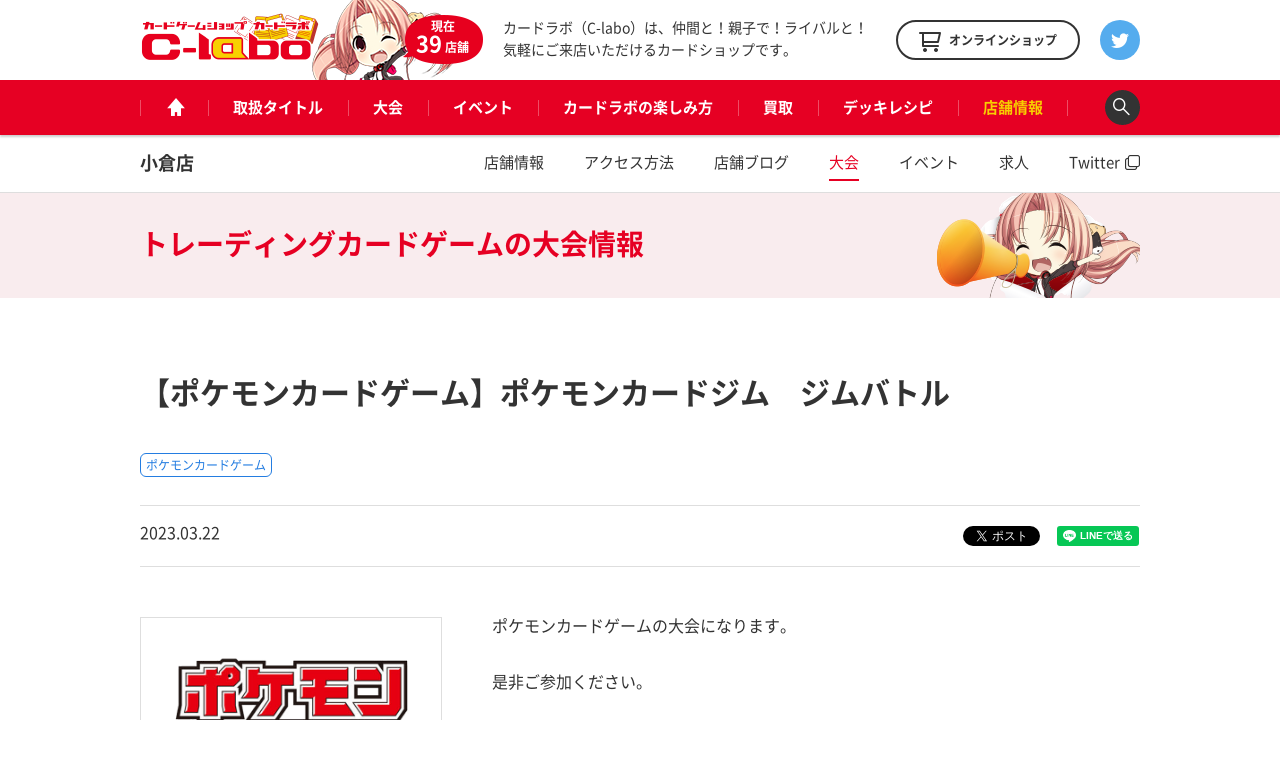

--- FILE ---
content_type: text/html; charset=UTF-8
request_url: https://www.c-labo.jp/tournament/477349/kokura-128639/
body_size: 8626
content:
<!DOCTYPE html>
<html xmlns="http://www.w3.org/1999/xhtml" xml:lang="ja-JP" lang="ja-JP">
  <head>
    <meta charset="utf-8">
    <meta http-equiv="content-type" content="text/html; charset=UTF-8">

    <title>【ポケモンカードゲーム】ポケモンカードジム　ジムバトル / 小倉店の開催情報 - カードラボ</title>
<meta name="description" content="ポケモンカードゲームの大会になります。 是非ご参加ください。">
<meta property="og:type" content="website">
<meta property="og:url" content="https://www.c-labo.jp/tournament/477349/">
<meta property="og:site_name" content="カードラボ - トレーディングカード / 中古トレカの買取やTCGグッズ">
<meta property="og:image" content="https://www.c-labo.jp/wordpress/wp-content/uploads/2017/03/6c74920202b38d8c2af86cd8f5b7c22a.png">
<meta property="og:title" content="【ポケモンカードゲーム】ポケモンカードジム　ジムバトル / 小倉店の開催情報 - カードラボ">
<meta property="og:description" content="ポケモンカードゲームの大会になります。 是非ご参加ください。">

    <meta name="twitter:card" content="summary_large_image">
    <meta name="twitter:site" content="@cardlabo_info">
    <meta name="twitter:creator" content="@cardlabo_info">
    <meta name="twitter:title" content="【ポケモンカードゲーム】ポケモンカードジム　ジムバトル / 小倉店の開催情報 - カードラボ">
    <meta name="twitter:description" content="ポケモンカードゲームの大会になります。 是非ご参加ください。">
    <meta name="twitter:image" content="https://www.c-labo.jp/wordpress/wp-content/uploads/2017/03/6c74920202b38d8c2af86cd8f5b7c22a.png">
  
    <link rel="stylesheet" href="/assets/pc/css/bundle.css" media="screen" charset="utf-8">
<link rel="stylesheet" href="/assets/pc/css/custom.css?ver220224" media="screen" charset="utf-8">
    
<script>(function(w,d,s,l,i){w[l]=w[l]||[];w[l].push({'gtm.start':
new Date().getTime(),event:'gtm.js'});var f=d.getElementsByTagName(s)[0],
j=d.createElement(s),dl=l!='dataLayer'?'&l='+l:'';j.async=true;j.src=
'https://www.googletagmanager.com/gtm.js?id='+i+dl;f.parentNode.insertBefore(j,f);
})(window,document,'script','dataLayer','GTM-WMNQNNS');</script>

<!-- Google Tag Manager -->
<script>(function(w,d,s,l,i){w[l]=w[l]||[];w[l].push({'gtm.start':
new Date().getTime(),event:'gtm.js'});var f=d.getElementsByTagName(s)[0],
j=d.createElement(s),dl=l!='dataLayer'?'&l='+l:'';j.async=true;j.src=
'https://www.googletagmanager.com/gtm.js?id='+i+dl;f.parentNode.insertBefore(j,f);
})(window,document,'script','dataLayer','GTM-TXKF9NJ');</script>
<!-- End Google Tag Manager -->
<link rel='dns-prefetch' href='//s.w.org' />
<link rel='stylesheet' id='wp-block-library-css'  href='https://www.c-labo.jp/wordpress/wp-includes/css/dist/block-library/style.min.css?ver=5.2.21' type='text/css' media='all' />
<link rel="canonical" href="https://www.c-labo.jp/tournament/477349/" />
  </head>
  <body class="page-tournamentDetail">
    
<noscript><iframe src="https://www.googletagmanager.com/ns.html?id=GTM-WMNQNNS" height="0" width="0" style="display:none;visibility:hidden"></iframe></noscript>

<!-- Google Tag Manager (noscript) -->
<noscript><iframe src="https://www.googletagmanager.com/ns.html?id=GTM-TXKF9NJ"
height="0" width="0" style="display:none;visibility:hidden"></iframe></noscript>
<!-- End Google Tag Manager (noscript) -->

    <header class="header">
  <div class="header_main">
    <div class="headerLogo">
      <strong class="headerLogo_logo"><a href="/" title="カードゲームショップ カードラボ"><img src="/assets/pc/img/header/logo.png" width="180" height="50" alt="カードゲームショップ カードラボ"></a></strong>
      <div class="headerLogo_character">
        <div class="headerLogo_shop">現在<br><span class="headerLogo_shopCount">39</span>店舗</div>
      </div>
    </div>
    <strong class="header_description">カードラボ（C-labo）は、仲間と！親子で！ライバルと！<br>気軽にご来店いただけるカードショップです。</strong>
    <div class="header_online"><a href="https://www.c-labo-online.jp/" title="カードラボオンラインショップ" target="_blank"><span class="header_onlineString">オンラインショップ</span></a></div>
    <div class="header_twitter"><a href="https://twitter.com/cardlabo_info" title="Twitter" target="_blank"></a></div>
  </div>

  <nav class="globalNav" data-current="shop">
    <div class="globalNav_content">
      <ul class="grobalNav_links">
        <li class="globalNav_link globalNav_link--home"><a class="gnav_1" href="/" title="ホーム"><span class="globalNav_linkIcon">ホーム</span></a></li>
        <li class="globalNav_link globalNav_link--tcg"><a class="gnav_2" href="/tcg/" title="取扱タイトル">取扱タイトル</a></li>
        <li class="globalNav_link globalNav_link--tournament"><a class="gnav_3" href="/tournament/" title="大会">大会</a></li>
        <li class="globalNav_link globalNav_link--event"><a class="gnav_4" href="/event/" title="イベント">イベント</a></li>
        <li class="globalNav_link globalNav_link--about">
          <a class="gnav_5" href="/about/" title="カードラボの楽しみ方">カードラボの楽しみ方</a>
          <ul class="grobalNavChild">
            <li class="grobalNavChild_list"><a class="gnav_5_1" href="/about/">はじめての方へ</a></li>
			<li class="grobalNavChild_list"><a class="gnav_5_2" href="https://www.c-labo.jp/special/449711/">商品ご予約について</a></li>			  
            <li class="grobalNavChild_list"><a class="gnav_5_3" href="https://www.c-labo.jp/information/532402/">カードラボポイント</a></li>
            <li class="grobalNavChild_list"><a class="gnav_5_4" href="https://www.youtube.com/channel/UC1rvRJX0PG91SGrN66KcXdQ" target="_blank">YouTubeチャンネル</a></li>
          </ul>
        </li>
        <li class="globalNav_link globalNav_link--kaitori"><a class="gnav_6" href="/kaitori/" title="買取">買取</a></li>
        <li class="globalNav_link globalNav_link--recipe"><a class="gnav_7" href="/recipe/" title="デッキレシピ">デッキレシピ</a></li>
        <li class="globalNav_link globalNav_link--shop">
          <a class="gnav_8" href="/shop/" title="店舗情報">店舗情報</a>
          <ul class="grobalNavChild">
            <li class="grobalNavChild_list"><a class="gnav_8_1" href="/shop/">店舗一覧</a></li>
            <li class="grobalNavChild_list"><a class="gnav_8_2" href="/blog/">店舗ブログ</a></li>
<!--            <li class="grobalNavChild_list"><a class="gnav_8_3" href="/recipe/">デッキレシピ</a></li> -->
          </ul>
        </li>
        <li class="globalNav_link globalNav_link--search"><a class="js-searchBoxOpen" title="検索"><span class="globalNav_linkIcon">検索</span></a></li>
      </ul>
    </div>
  </nav>

  <div class="searchBox">
    <div class="searchBox_content">
      <input class="searchBox_input" type="text" placeholder="キーワードを入力">
      <button class="searchBox_submit" type="submit">検索する</button>
    </div>
  </div>
</header>
              <div class="shopNav" data-current="tournament">
    <div class="shopNav_content">
      <h2 class="shopNav_name"><a href="/shop/kokura/" title="小倉店">小倉店</a></h2>
      <ol class="shopNav_links">
        <li class="shopNav_link shopNav_link--shop"><a href="/shop/kokura/" title="店舗情報">店舗情報</a></li>
        <li class="shopNav_link shopNav_link--access"><a href="/shop/kokura/access/" title="アクセス方法">アクセス方法</a></li>
        <li class="shopNav_link shopNav_link--blog"><a href="/shop/kokura/blog/" title="店舗ブログ">店舗ブログ</a></li>
        <li class="shopNav_link shopNav_link--tournament"><a href="/shop/kokura/tournament/" title="大会">大会</a></li>
        <li class="shopNav_link shopNav_link--event"><a href="/shop/kokura/event/" title="イベント">イベント</a></li>
        <li class="shopNav_link shopNav_link--recruit"><a href="/shop/kokura/recruit/" title="求人">求人</a></li>
        <li class="shopNav_link shopNav_link--twitter"><a href="https://www.twitter.com/kokuralabo" title="Twitter" target="_blank">Twitter</a></li>
      </ol>
    </div>
  </div>
    
    <div class="pageheadline pageheadline--tournament">
      <div class="pageheadline_content">
        <strong class="pageheadline_name">
          <span class="pageheadline_body">トレーディングカードゲームの</span>
          <span class="pageheadline_type">大会情報</span>
        </strong>
      </div>
    </div>

    <!-- containers -->
    <div class="containers">
      <!-- article -->
      <article class="article tournamentArticle">
        <!-- content -->
        <div class="content">
          <h1 class="article_title">【ポケモンカードゲーム】ポケモンカードジム　ジムバトル</h1>

          <div class="tags tags--article">
                          <div class="tags_item"><a href="/tcg/pokemon/" title="ポケモンカードゲーム">ポケモンカードゲーム</a></div>
                      </div>

          <div class="article_meta">
            <p class="article_date">2023.03.22</p>
            <div class="article_tweet">
              <a href="https://twitter.com/share" class="twitter-share-button" data-count="vertical" data-lang="ja">ツイート</a>
            </div>
            <div class="article_line">
              <div class="line-it-button" style="display: none" data-type="share-a" data-lang="ja"></div>
            </div>
          </div>

          <div class="article_body">
            <div class="tournamentAbout">
              <div class="tournamentAbout_image">
                                  <img src="https://www.c-labo.jp/wordpress/wp-content/uploads/2017/03/6c74920202b38d8c2af86cd8f5b7c22a.png" width="670" height="420" alt="ポケモンカードゲーム">
                              </div>
              <div class="tournamentAbout_content"><p>ポケモンカードゲームの大会になります。<br />
<br />
是非ご参加ください。</p></div>
            </div>

            <h2 class="headline headline--level2">開催スケジュール</h2>

            <table class="tournamentTable tournamentTable--detail" data-active="kokura-128639">
              <thead>
                <tr class="tournamentTable_tr">
                  <th class="tournamentTable_th tournamentTable_th--date">開催日時</th>
                  <th class="tournamentTable_th tournamentTable_th--shop">開催場所</th>
                  <th class="tournamentTable_th tournamentTable_th--people">人数</th>
                  <th class="tournamentTable_th tournamentTable_th--type">開催種別</th>
                  <th class="tournamentTable_th tournamentTable_th--entry">参加料</th>
                  <th class="tournamentTable_th tournamentTable_th--action"></th>
                </tr>
              </thead>
              <tbody>
                                                    <tr class="tournamentTable_tr" data-result="kokura-128637">
                    <td class="tournamentTable_td tournamentTable_date">2023.04.03（月）17:00〜</td>
                    <td class="tournamentTable_td tournamentTable_td--shop">小倉店</td>
                    <td class="tournamentTable_td tournamentTable_td--people">16名</td>
                    <td class="tournamentTable_td tournamentTable_td--type">スイスドロー</td>
                    <td class="tournamentTable_td tournamentTable_td--entry">300円</td>
                    <td class="tournamentTable_td tournamentTable_td--action">
                      <p class="tournamentTable_resultView"><span class="tournamentTable_resultViewString js-actionText">結果を見る</span></p>
                    </td>
                  </tr>
                                                                      <tr class="tournamentTable_tr" data-result="kokura-128638">
                    <td class="tournamentTable_td tournamentTable_date">2023.04.10（月）17:00〜</td>
                    <td class="tournamentTable_td tournamentTable_td--shop">小倉店</td>
                    <td class="tournamentTable_td tournamentTable_td--people">16名</td>
                    <td class="tournamentTable_td tournamentTable_td--type">スイスドロー</td>
                    <td class="tournamentTable_td tournamentTable_td--entry">300円</td>
                    <td class="tournamentTable_td tournamentTable_td--action">
                      <p class="tournamentTable_resultView"><span class="tournamentTable_resultViewString js-actionText">結果を見る</span></p>
                    </td>
                  </tr>
                                                                      <tr class="tournamentTable_tr" data-result="kokura-128639">
                    <td class="tournamentTable_td tournamentTable_date">2023.04.17（月）17:00〜</td>
                    <td class="tournamentTable_td tournamentTable_td--shop">小倉店</td>
                    <td class="tournamentTable_td tournamentTable_td--people">16名</td>
                    <td class="tournamentTable_td tournamentTable_td--type">スイスドロー</td>
                    <td class="tournamentTable_td tournamentTable_td--entry">300円</td>
                    <td class="tournamentTable_td tournamentTable_td--action">
                      <p class="tournamentTable_resultView"><span class="tournamentTable_resultViewString js-actionText">結果を見る</span></p>
                    </td>
                  </tr>
                                                                      <tr class="tournamentTable_tr" data-result="kokura-128640">
                    <td class="tournamentTable_td tournamentTable_date">2023.04.24（月）17:00〜</td>
                    <td class="tournamentTable_td tournamentTable_td--shop">小倉店</td>
                    <td class="tournamentTable_td tournamentTable_td--people">16名</td>
                    <td class="tournamentTable_td tournamentTable_td--type">スイスドロー</td>
                    <td class="tournamentTable_td tournamentTable_td--entry">300円</td>
                    <td class="tournamentTable_td tournamentTable_td--action">
                      <p class="tournamentTable_resultView"><span class="tournamentTable_resultViewString js-actionText">結果を見る</span></p>
                    </td>
                  </tr>
                                                </tbody>
            </table>

            
            
            <div class="tags tags--article">
                              <div class="tags_item"><a href="/tcg/pokemon/" title="ポケモンカードゲーム">ポケモンカードゲーム</a></div>
                          </div>

            <div class="article_meta">
              <p class="article_date">2023.03.22</p>
              <div class="article_tweet">
                <a href="https://twitter.com/share" class="twitter-share-button" data-count="vertical" data-lang="ja">ツイート</a>
              </div>
              <div class="article_line">
                <div class="line-it-button" style="display: none" data-type="share-a" data-lang="ja"></div>
              </div>
            </div>
          </div>

                                <div class="tournamentList tournamentList--more">
              <h3 class="headline headline--level3">関連する開催予定大会情報</h3>
              <div class="tournamentList_content">
                <table class="tournamentTable">
                  <thead>
                    <tr class="tournamentTable_tr">
                      <th class="tournamentTable_th tournamentTable_th--date">開催日時</th>
                      <th class="tournamentTable_th tournamentTable_th--tcg">タイトル</th>
                      <th class="tournamentTable_th tournamentTable_th--name">大会名</th>
                      <th class="tournamentTable_th tournamentTable_th--shop">店舗名</th>
                      <th class="tournamentTable_th tournamentTable_th--people">人数</th>
                      <th class="tournamentTable_th tournamentTable_th--type">開催種別</th>
                      <th class="tournamentTable_th tournamentTable_th--entry">参加料</th>
                      <th class="tournamentTable_th tournamentTable_th--note">備考</th>
                      <th class="tournamentTable_th tournamentTable_th--action"></th>
                    </tr>
                  </thead>
                  <tbody>
                                                                <tr class="tournamentTable_tr">
  <td class="tournamentTable_td tournamentTable_td--date">2026.01.24（土）17:00</td>
  <td class="tournamentTable_td tournamentTable_td--tcg">
    <span class="tournamentTable_label tournamentTable_label--red">公認</span>        <img src="https://www.c-labo.jp/wordpress/wp-content/uploads/2017/03/6c74920202b38d8c2af86cd8f5b7c22a.png" width="670" height="420" alt="ポケモンカードゲーム">
  </td>
  <td class="tournamentTable_td tournamentTable_td--name">【ポケモンカードゲーム】　トレーナーズリーグ（オープンリーグ）</td>
  <td class="tournamentTable_td tournamentTable_td--shop">小倉店</td>
  <td class="tournamentTable_td tournamentTable_td--people">16名</td>
  <td class="tournamentTable_td tournamentTable_td--type">ー</td>
  <td class="tournamentTable_td tournamentTable_td--entry">300円</td>
  <td class="tournamentTable_td tournamentTable_td--note"></td>
  <td class="tournamentTable_td tournamentTable_td--action">
    <div class="button button--next">
      <div class="button_content">
        <a class="js-targetLink" href="/tournament/587768/kokura-208695/" title=""><span class="button_string">詳細</span></a>
      </div>
    </div>
  </td>
</tr>
                                                                <tr class="tournamentTable_tr">
  <td class="tournamentTable_td tournamentTable_td--date">2026.01.26（月）17:00</td>
  <td class="tournamentTable_td tournamentTable_td--tcg">
    <span class="tournamentTable_label tournamentTable_label--red">公認</span>        <img src="https://www.c-labo.jp/wordpress/wp-content/uploads/2017/03/6c74920202b38d8c2af86cd8f5b7c22a.png" width="670" height="420" alt="ポケモンカードゲーム">
  </td>
  <td class="tournamentTable_td tournamentTable_td--name">【ポケモンカードゲーム】ポケモンカードジム　ジムバトル</td>
  <td class="tournamentTable_td tournamentTable_td--shop">小倉店</td>
  <td class="tournamentTable_td tournamentTable_td--people">16名</td>
  <td class="tournamentTable_td tournamentTable_td--type">－</td>
  <td class="tournamentTable_td tournamentTable_td--entry">300円</td>
  <td class="tournamentTable_td tournamentTable_td--note"></td>
  <td class="tournamentTable_td tournamentTable_td--action">
    <div class="button button--next">
      <div class="button_content">
        <a class="js-targetLink" href="/tournament/587762/kokura-208693/" title=""><span class="button_string">詳細</span></a>
      </div>
    </div>
  </td>
</tr>
                                      </tbody>
                </table>
              </div>

              <div class="button button--next">
                <div class="button_content">
                  <a href="/tournament/filter/shop:124|tcg:25"><span class="button_string">もっと見る</span></a>
                </div>
              </div>
            </div>
          
                                <div class="claboCardList claboCardList--more claboCardList--4col js-equalHeight">
              <h3 class="headline headline--level3">関連するイベント</h3>
              <div class="claboCardList_content">
                                                    <div class="claboCard js-equalHeightTarget">
      <div class="claboCard_label claboCard_label--end"><span class="claboCard_labelString">終了</span></div>
    <div class="claboCard_image" style="background-image: url('https://www.c-labo.jp/wordpress/wp-content/uploads/2025/08/604655b46ebc56e1149e3e54b033045e-670x418.png');"></div>
  <div class="claboCard_content">
    <div class="claboCard_tags tags">
              <div class="tags_item"><a class="js-exclude" href="/tcg/pokemon/" title="ポケモンカードゲーム">ポケモンカードゲーム</a></div>
          </div>
    <strong class="claboCard_title"><a class="js-targetLink" href="/event/565291/" title="【ポケモンカードゲーム】カードラボ鹿児島前店オープンイベント！">【ポケモンカードゲーム】カードラボ鹿児島前店オープンイベント！</a></strong>
    <p class="claboCard_period">
      2025.08.25（月）18:00 〜 2025.09.07（日）13:00          </p>
  </div>
  <div class="claboCard_meta">
    <p class="claboCard_shop">
                            <a class="js-exclude" href="/shop/kagoshima/" title="鹿児島店">
        鹿児島店        </a>
                  </p>
    <p class="claboCard_date">2025.08.21</p>
  </div>
</div>
                                                    <div class="claboCard js-equalHeightTarget">
      <div class="claboCard_label claboCard_label--end"><span class="claboCard_labelString">終了</span></div>
    <div class="claboCard_image" style="background-image: url('https://www.c-labo.jp/wordpress/wp-content/uploads/2025/01/90fb888d09a8fbae8f2a17d4c2d9dd13.png');"></div>
  <div class="claboCard_content">
    <div class="claboCard_tags tags">
              <div class="tags_item"><a class="js-exclude" href="/tcg/pokemon/" title="ポケモンカードゲーム">ポケモンカードゲーム</a></div>
          </div>
    <strong class="claboCard_title"><a class="js-targetLink" href="/event/545577/" title="【ポケカ】カードラボ甲府店オープン記念イベント！『毎日ポケカ！@甲府』!!">【ポケカ】カードラボ甲府店オープン記念イベント！『毎日ポケカ！@甲府』!!</a></strong>
    <p class="claboCard_period">
      2025.02.10（月）18:00 〜 2025.02.16（日）13:00          </p>
  </div>
  <div class="claboCard_meta">
    <p class="claboCard_shop">
                            <a class="js-exclude" href="/shop/koufu/" title="甲府店">
        甲府店        </a>
                  </p>
    <p class="claboCard_date">2025.01.24</p>
  </div>
</div>
                                                    <div class="claboCard js-equalHeightTarget">
      <div class="claboCard_label claboCard_label--end"><span class="claboCard_labelString">終了</span></div>
    <div class="claboCard_image" style="background-image: url('https://www.c-labo.jp/wordpress/wp-content/uploads/2024/09/04245dd71130e51208df30fd7241ffb4-670x418.png');"></div>
  <div class="claboCard_content">
    <div class="claboCard_tags tags">
              <div class="tags_item"><a class="js-exclude" href="/tcg/yugioh/" title="遊戯王OCG">遊戯王OCG</a></div>
          </div>
    <strong class="claboCard_title"><a class="js-targetLink" href="/event/531253/" title="【遊戯王OCG】「SUPREME DARKNESS」発売記念交流会 開催決定！！">【遊戯王OCG】「SUPREME DARKNESS」発売記念交流会 開催決定！！</a></strong>
    <p class="claboCard_period">
      2024.11.03（日）15:00 〜 2024.11.03（日）18:00      他41日程    </p>
  </div>
  <div class="claboCard_meta">
    <p class="claboCard_shop">
                            <a class="js-exclude" href="/shop/hakatamarui/" title="博多マルイ店">
        博多マルイ店        </a>
        他30店舗          </p>
    <p class="claboCard_date">2024.10.01</p>
  </div>
</div>
                                                    <div class="claboCard js-equalHeightTarget">
      <div class="claboCard_label claboCard_label--end"><span class="claboCard_labelString">終了</span></div>
    <div class="claboCard_image" style="background-image: url('https://www.c-labo.jp/wordpress/wp-content/uploads/2023/10/25f9cf680e5478a6ffd48d3c0e14df96.png');"></div>
  <div class="claboCard_content">
    <div class="claboCard_tags tags">
              <div class="tags_item"><a class="js-exclude" href="/tcg/pokemon/" title="ポケモンカードゲーム">ポケモンカードゲーム</a></div>
          </div>
    <strong class="claboCard_title"><a class="js-targetLink" href="/event/498399/" title="【ポケカ】熊本店OPEN記念ポケカ交流会！！初心者大歓迎♪まったり楽しもう！">【ポケカ】熊本店OPEN記念ポケカ交流会！！初心者大歓迎♪まったり楽しもう！</a></strong>
    <p class="claboCard_period">
      2023.11.18（土）13:00 〜 2023.11.18（土）17:30          </p>
  </div>
  <div class="claboCard_meta">
    <p class="claboCard_shop">
                            <a class="js-exclude" href="/shop/kumamoto/" title="熊本店">
        熊本店        </a>
                  </p>
    <p class="claboCard_date">2023.10.31</p>
  </div>
</div>
                              </div>
              <div class="button button--next">
                <div class="button_content">
                  <a href="/event/filter/tcg:25"><span class="button_string">もっと見る</span></a>
                </div>
              </div>
            </div>
          
                                <div class="claboCardList claboCardList--more claboCardList--4col js-equalHeight">
              <h3 class="headline headline--level3">関連する店舗ブログ</h3>
              <div class="claboCardList_content">
                                                    <div class="claboCard js-equalHeightTarget">
  <div class="claboCard_image" style="background-image: url('https://www.c-labo.jp/wordpress/wp-content/uploads/2026/01/4c85c234076325c638e2c305400f29d6-5.jpg');"></div>
  <div class="claboCard_content">
    <div class="claboCard_tags tags">
              <div class="tags_item"><a class="js-exclude" href="/tcg/pokemon/" title="ポケモンカードゲーム">ポケモンカードゲーム</a></div>
          </div>
    <strong class="claboCard_title"><a class="js-targetLink" href="/shop/tsudanuma/blog/581202/" title="【買取情報】ポケモンカードゲーム　買取情報　カードラボ津田沼店　0121">【買取情報】ポケモンカードゲーム　買取情報　カードラボ津田沼店　0121</a></strong>
  </div>
  <div class="claboCard_meta">
    <p class="claboCard_shop">
                      <a class="js-exclude" href="/shop/tsudanuma/" title="津田沼店">
          津田沼店        </a>
          </p>
    <p class="claboCard_date">2026.01.21</p>
  </div>
</div>
                                                    <div class="claboCard js-equalHeightTarget">
  <div class="claboCard_image" style="background-image: url('https://www.c-labo.jp/wordpress/wp-content/uploads/2024/09/WS000000.jpg');"></div>
  <div class="claboCard_content">
    <div class="claboCard_tags tags">
              <div class="tags_item"><a class="js-exclude" href="/tcg/yugioh/" title="遊戯王OCG">遊戯王OCG</a></div>
              <div class="tags_item"><a class="js-exclude" href="/tcg/yugiohr/" title="遊戯王ラッシュデュエル">遊戯王ラッシュデュエル</a></div>
              <div class="tags_item"><a class="js-exclude" href="/tcg/pokemon/" title="ポケモンカードゲーム">ポケモンカードゲーム</a></div>
              <div class="tags_item"><a class="js-exclude" href="/tcg/ws/" title="ヴァイスシュヴァルツ">ヴァイスシュヴァルツ</a></div>
              <div class="tags_item"><a class="js-exclude" href="/tcg/wsb/" title="ヴァイスシュヴァルツブラウ">ヴァイスシュヴァルツブラウ</a></div>
              <div class="tags_item"><a class="js-exclude" href="/tcg/wsr/" title="ヴァイスシュヴァルツロゼ">ヴァイスシュヴァルツロゼ</a></div>
              <div class="tags_item"><a class="js-exclude" href="/tcg/hololive/" title="hololive OFFICIAL CARD GAME">hololive OFFICIAL CARD GAME</a></div>
              <div class="tags_item"><a class="js-exclude" href="/tcg/5hanayome/" title="五等分の花嫁カードゲーム">五等分の花嫁カードゲーム</a></div>
              <div class="tags_item"><a class="js-exclude" href="/tcg/vg/" title="ヴァンガード">ヴァンガード</a></div>
              <div class="tags_item"><a class="js-exclude" href="/tcg/svevolve/" title="シャドウバース エボルヴ">シャドウバース エボルヴ</a></div>
              <div class="tags_item"><a class="js-exclude" href="/tcg/pdo/" title="プロ野球カードゲーム DREAM ORDER">プロ野球カードゲーム DREAM ORDER</a></div>
              <div class="tags_item"><a class="js-exclude" href="/tcg/rebirth/" title="Reバース">Reバース</a></div>
              <div class="tags_item"><a class="js-exclude" href="/tcg/opcg/" title="ONE PIECEカードゲーム">ONE PIECEカードゲーム</a></div>
              <div class="tags_item"><a class="js-exclude" href="/tcg/union/" title="ユニオンアリーナ">ユニオンアリーナ</a></div>
              <div class="tags_item"><a class="js-exclude" href="/tcg/bs/" title="バトルスピリッツ">バトルスピリッツ</a></div>
              <div class="tags_item"><a class="js-exclude" href="/tcg/digimon/" title="デジモンカードゲーム">デジモンカードゲーム</a></div>
              <div class="tags_item"><a class="js-exclude" href="/tcg/dbtcg/" title="ドラゴンボールスーパーカードゲーム フュージョンワールド">ドラゴンボールスーパーカードゲーム フュージョンワールド</a></div>
              <div class="tags_item"><a class="js-exclude" href="/tcg/dm/" title="デュエル・マスターズ">デュエル・マスターズ</a></div>
              <div class="tags_item"><a class="js-exclude" href="/tcg/conan/" title="名探偵コナンカードゲーム">名探偵コナンカードゲーム</a></div>
              <div class="tags_item"><a class="js-exclude" href="/tcg/lycee/" title="Lycee OVERTURE">Lycee OVERTURE</a></div>
              <div class="tags_item"><a class="js-exclude" href="/tcg/ultra/" title="ウルトラマンカードゲーム">ウルトラマンカードゲーム</a></div>
              <div class="tags_item"><a class="js-exclude" href="/tcg/lorcana/" title="ディズニー・ロルカナ">ディズニー・ロルカナ</a></div>
              <div class="tags_item"><a class="js-exclude" href="/tcg/llocg/" title="ラブライブ！シリーズ オフィシャルカードゲーム">ラブライブ！シリーズ オフィシャルカードゲーム</a></div>
              <div class="tags_item"><a class="js-exclude" href="/tcg/godzilla/" title="ゴジラカードゲーム">ゴジラカードゲーム</a></div>
              <div class="tags_item"><a class="js-exclude" href="/tcg/gundam/" title="ガンダムカードゲーム">ガンダムカードゲーム</a></div>
              <div class="tags_item"><a class="js-exclude" href="/tcg/vobaca-br/" title="ハイキュー!!バボカ!!BREAK">ハイキュー!!バボカ!!BREAK</a></div>
              <div class="tags_item"><a class="js-exclude" href="/tcg/xstars/" title="Xross Stars">Xross Stars</a></div>
              <div class="tags_item"><a class="js-exclude" href="/tcg/nivel/" title="ニベルアリーナ">ニベルアリーナ</a></div>
          </div>
    <strong class="claboCard_title"><a class="js-targetLink" href="/shop/ikebukuro/blog/588553/" title="【予約情報】カードラボ池袋店予約受付中商品（1/16更新）">【予約情報】カードラボ池袋店予約受付中商品（1/16更新）</a></strong>
  </div>
  <div class="claboCard_meta">
    <p class="claboCard_shop">
                      <a class="js-exclude" href="/shop/ikebukuro/" title="池袋店">
          池袋店        </a>
          </p>
    <p class="claboCard_date">2026.01.16</p>
  </div>
</div>
                                                    <div class="claboCard js-equalHeightTarget">
  <div class="claboCard_image" style="background-image: url('https://www.c-labo.jp/wordpress/wp-content/uploads/2025/06/d668831ed4bdc5556db5adaebbb86d2f.png');"></div>
  <div class="claboCard_content">
    <div class="claboCard_tags tags">
              <div class="tags_item"><a class="js-exclude" href="/tcg/dm/" title="デュエル・マスターズ">デュエル・マスターズ</a></div>
              <div class="tags_item"><a class="js-exclude" href="/tcg/ws/" title="ヴァイスシュヴァルツ">ヴァイスシュヴァルツ</a></div>
              <div class="tags_item"><a class="js-exclude" href="/tcg/wsb/" title="ヴァイスシュヴァルツブラウ">ヴァイスシュヴァルツブラウ</a></div>
              <div class="tags_item"><a class="js-exclude" href="/tcg/wsr/" title="ヴァイスシュヴァルツロゼ">ヴァイスシュヴァルツロゼ</a></div>
              <div class="tags_item"><a class="js-exclude" href="/tcg/bs/" title="バトルスピリッツ">バトルスピリッツ</a></div>
              <div class="tags_item"><a class="js-exclude" href="/tcg/union/" title="ユニオンアリーナ">ユニオンアリーナ</a></div>
              <div class="tags_item"><a class="js-exclude" href="/tcg/svevolve/" title="シャドウバース エボルヴ">シャドウバース エボルヴ</a></div>
              <div class="tags_item"><a class="js-exclude" href="/tcg/yugioh/" title="遊戯王OCG">遊戯王OCG</a></div>
              <div class="tags_item"><a class="js-exclude" href="/tcg/yugiohr/" title="遊戯王ラッシュデュエル">遊戯王ラッシュデュエル</a></div>
              <div class="tags_item"><a class="js-exclude" href="/tcg/pokemon/" title="ポケモンカードゲーム">ポケモンカードゲーム</a></div>
              <div class="tags_item"><a class="js-exclude" href="/tcg/hololive/" title="hololive OFFICIAL CARD GAME">hololive OFFICIAL CARD GAME</a></div>
              <div class="tags_item"><a class="js-exclude" href="/tcg/5hanayome/" title="五等分の花嫁カードゲーム">五等分の花嫁カードゲーム</a></div>
              <div class="tags_item"><a class="js-exclude" href="/tcg/vg/" title="ヴァンガード">ヴァンガード</a></div>
              <div class="tags_item"><a class="js-exclude" href="/tcg/dbtcg/" title="ドラゴンボールスーパーカードゲーム フュージョンワールド">ドラゴンボールスーパーカードゲーム フュージョンワールド</a></div>
              <div class="tags_item"><a class="js-exclude" href="/tcg/opcg/" title="ONE PIECEカードゲーム">ONE PIECEカードゲーム</a></div>
              <div class="tags_item"><a class="js-exclude" href="/tcg/gundam/" title="ガンダムカードゲーム">ガンダムカードゲーム</a></div>
              <div class="tags_item"><a class="js-exclude" href="/tcg/ultra/" title="ウルトラマンカードゲーム">ウルトラマンカードゲーム</a></div>
              <div class="tags_item"><a class="js-exclude" href="/tcg/conan/" title="名探偵コナンカードゲーム">名探偵コナンカードゲーム</a></div>
              <div class="tags_item"><a class="js-exclude" href="/tcg/lorcana/" title="ディズニー・ロルカナ">ディズニー・ロルカナ</a></div>
              <div class="tags_item"><a class="js-exclude" href="/tcg/digimon/" title="デジモンカードゲーム">デジモンカードゲーム</a></div>
              <div class="tags_item"><a class="js-exclude" href="/tcg/godzilla/" title="ゴジラカードゲーム">ゴジラカードゲーム</a></div>
              <div class="tags_item"><a class="js-exclude" href="/tcg/llocg/" title="ラブライブ！シリーズ オフィシャルカードゲーム">ラブライブ！シリーズ オフィシャルカードゲーム</a></div>
              <div class="tags_item"><a class="js-exclude" href="/tcg/xstars/" title="Xross Stars">Xross Stars</a></div>
          </div>
    <strong class="claboCard_title"><a class="js-targetLink" href="/shop/tsudanuma/blog/588536/" title="★予約受付中★各タイトル商品一覧(2026年1月15日時点)">★予約受付中★各タイトル商品一覧(2026年1月15日時点)</a></strong>
  </div>
  <div class="claboCard_meta">
    <p class="claboCard_shop">
                      <a class="js-exclude" href="/shop/tsudanuma/" title="津田沼店">
          津田沼店        </a>
          </p>
    <p class="claboCard_date">2026.01.15</p>
  </div>
</div>
                                                    <div class="claboCard js-equalHeightTarget">
  <div class="claboCard_image" style="background-image: url('/assets/pc/img/noimage.png');"></div>
  <div class="claboCard_content">
    <div class="claboCard_tags tags">
              <div class="tags_item"><a class="js-exclude" href="/tcg/pokemon/" title="ポケモンカードゲーム">ポケモンカードゲーム</a></div>
          </div>
    <strong class="claboCard_title"><a class="js-targetLink" href="/shop/tsudanuma/blog/588431/" title="ポケモンカードゲーム MEGA 『メガエルレイドex』抽選販売のお知らせ">ポケモンカードゲーム MEGA 『メガエルレイドex』抽選販売のお知らせ</a></strong>
  </div>
  <div class="claboCard_meta">
    <p class="claboCard_shop">
                      <a class="js-exclude" href="/shop/tsudanuma/" title="津田沼店">
          津田沼店        </a>
          </p>
    <p class="claboCard_date">2026.01.12</p>
  </div>
</div>
                              </div>
              <div class="button button--next">
                <div class="button_content">
                  <a href="/blog/filter/shop:124|tcg:25/"><span class="button_string">もっと見る</span></a>
                </div>
              </div>
            </div>
          
                                <div class="claboCardList claboCardList--more claboCardList--4col js-equalHeight">
              <h3 class="headline headline--level3">関連するデッキレシピ</h3>
              <div class="claboCardList_content">
                                                    <div class="claboCard js-equalHeightTarget">
  <div class="claboCard_image" style="background-image: url('https://www.c-labo.jp/wordpress/wp-content/uploads/2021/11/48c9f2105fa98b6e01e8448b61804dfc-670x418.png');"></div>
  <div class="claboCard_content">
    <div class="claboCard_tags tags">
              <div class="tags_item"><a class="js-exclude" href="/tcg/yugioh/" title="遊戯王OCG">遊戯王OCG</a></div>
          </div>
    <strong class="claboCard_title"><a class="js-targetLink" href="/shop/kokura/recipe/402367/" title="【遊戯王】深淵の決闘者編買取募集！！【買取情報】">【遊戯王】深淵の決闘者編買取募集！！【買取情報】</a></strong>
  </div>
  <div class="claboCard_meta">
    <p class="claboCard_shop">
                      <a class="js-exclude" href="/shop/kokura/" title="小倉店">
          小倉店        </a>
                  </p>
    <p class="claboCard_date">2021.11.20</p>
  </div>
</div>
                                                    <div class="claboCard js-equalHeightTarget">
  <div class="claboCard_image" style="background-image: url('https://www.c-labo.jp/wordpress/wp-content/uploads/2020/04/mukade1-670x418.png');"></div>
  <div class="claboCard_content">
    <div class="claboCard_tags tags">
              <div class="tags_item"><a class="js-exclude" href="/tcg/pokemon/" title="ポケモンカードゲーム">ポケモンカードゲーム</a></div>
          </div>
    <strong class="claboCard_title"><a class="js-targetLink" href="/shop/sendai/recipe/200746/" title="【ポケカ】マルヤクデＶＭＡＸデッキを考えてみた">【ポケカ】マルヤクデＶＭＡＸデッキを考えてみた</a></strong>
  </div>
  <div class="claboCard_meta">
    <p class="claboCard_shop">
                      <a class="js-exclude" href="/shop/sendai/" title="仙台店">
          仙台店        </a>
                  </p>
    <p class="claboCard_date">2020.04.21</p>
  </div>
</div>
                                                    <div class="claboCard js-equalHeightTarget">
  <div class="claboCard_image" style="background-image: url('/assets/pc/img/noimage.png');"></div>
  <div class="claboCard_content">
    <div class="claboCard_tags tags">
              <div class="tags_item"><a class="js-exclude" href="/tcg/pokemon/" title="ポケモンカードゲーム">ポケモンカードゲーム</a></div>
          </div>
    <strong class="claboCard_title"><a class="js-targetLink" href="/shop/okayamanishi/recipe/154639/" title="ポケモンカードゲーム ジムバトル 優勝レシピ 12/7【モルペコ入りピカゼク】">ポケモンカードゲーム ジムバトル 優勝レシピ 12/7【モルペコ入りピカゼク】</a></strong>
  </div>
  <div class="claboCard_meta">
    <p class="claboCard_shop">
                      <a class="js-exclude" href="/shop/okayamanishi/" title="岡山西口店">
          岡山西口店        </a>
                  </p>
    <p class="claboCard_date">2019.12.07</p>
  </div>
</div>
                                                    <div class="claboCard js-equalHeightTarget">
  <div class="claboCard_image" style="background-image: url('https://www.c-labo.jp/wordpress/wp-content/uploads/2019/10/gLP96L-zo1wPX-LL6gHg-670x418.png');"></div>
  <div class="claboCard_content">
    <div class="claboCard_tags tags">
              <div class="tags_item"><a class="js-exclude" href="/tcg/pokemon/" title="ポケモンカードゲーム">ポケモンカードゲーム</a></div>
          </div>
    <strong class="claboCard_title"><a class="js-targetLink" href="/shop/okayamanishi/recipe/142308/" title="三神ケルディオ">三神ケルディオ</a></strong>
  </div>
  <div class="claboCard_meta">
    <p class="claboCard_shop">
                      <a class="js-exclude" href="/shop/okayamanishi/" title="岡山西口店">
          岡山西口店        </a>
                  </p>
    <p class="claboCard_date">2019.10.17</p>
  </div>
</div>
                              </div>
              <div class="button button--next">
                <div class="button_content">
                  <a href="/recipe/filter/tcg:25"><span class="button_string">もっと見る</span></a>
                </div>
              </div>
            </div>
          
        </div>
        <!-- content -->
      </article>
      <!-- article -->
    </div>
    <!-- containers -->

    <div class="breadcrumb">
  <div class="breadcrumb_content">
    <ol class="breadcrumb_links">
                        <li class="breadcrumb_link"><a href="/" title="TOP">TOP</a></li>
                                <li class="breadcrumb_link"><a href="/shop/" title="店舗">店舗</a></li>
                                <li class="breadcrumb_link"><a href="/shop/kokura/" title="小倉店">小倉店</a></li>
                                <li class="breadcrumb_link"><a href="/shop/kokura/tournament/" title="大会">大会</a></li>
                                <li class="breadcrumb_link">【ポケモンカードゲーム】ポケモンカードジム　ジムバトル</li>
                  </ol>
  </div>
</div>
    <footer class="footer">
  <div class="footerBanner">
  <div class="footerBanner_content">
    <div class="shopBanner_slider js-sliderBanner" data-slidestoshow="4">
              <div class="footerBanner_banner">
          <a href="https://www.c-labo.jp/special/563334/" target="_self">
                        <img src="https://www.c-labo.jp/wordpress/wp-content/uploads/2025/07/38576409f47caf1490847ea748d928df.png" width="320" height="136" alt="">
          </a>
        </div>
              <div class="footerBanner_banner">
          <a href="https://www.c-labo.jp/special/449711/" target="_self">
                        <img src="https://www.c-labo.jp/wordpress/wp-content/uploads/2022/08/6f6897d749d115731a6bc76e5566a5dc.png" width="320" height="136" alt="">
          </a>
        </div>
              <div class="footerBanner_banner">
          <a href="https://www.c-labo.jp/recruit/" target="_self">
                        <img src="https://www.c-labo.jp/wordpress/wp-content/uploads/2021/04/8204404193e39c58005a1f1708fdd8e0.png" width="320" height="136" alt="">
          </a>
        </div>
              <div class="footerBanner_banner">
          <a href="https://www.c-labo.jp/recruit/" target="_self">
                        <img src="https://www.c-labo.jp/wordpress/wp-content/uploads/2020/07/kyujin.png" width="320" height="136" alt="">
          </a>
        </div>
              <div class="footerBanner_banner">
          <a href="https://www.c-labo-online.jp/" target="_blank">
                        <img src="https://www.c-labo.jp/wordpress/wp-content/uploads/2022/08/ec_banner_labo_sm.png" width="320" height="136" alt="">
          </a>
        </div>
              <div class="footerBanner_banner">
          <a href="https://www.gamers.co.jp/" target="_blank">
                        <img src="https://www.c-labo.jp/wordpress/wp-content/uploads/2021/11/cdb13e81ba9076485e1204562a5a32a0.jpg" width="320" height="136" alt="">
          </a>
        </div>
              <div class="footerBanner_banner">
          <a href="https://www.konami.com/games/card/cgs/satellite/" target="_blank">
                        <img src="https://www.c-labo.jp/wordpress/wp-content/uploads/2017/02/e64258d2fe45f25397f35f95b43ef771.jpg" width="320" height="136" alt="">
          </a>
        </div>
              <div class="footerBanner_banner">
          <a href="https://www.c-labo.jp/prize/" target="_self">
                        <img src="https://www.c-labo.jp/wordpress/wp-content/uploads/2017/02/1e4a9b3a1457493b8710110746ddc7f8.jpg" width="320" height="136" alt="">
          </a>
        </div>
              <div class="footerBanner_banner">
          <a href="https://www.c-labo.jp/special/2028/" target="_self">
                        <img src="https://www.c-labo.jp/wordpress/wp-content/uploads/2017/02/dd467ae3fd12243af8950a5f63b094e5.jpg" width="320" height="136" alt="">
          </a>
        </div>
              <div class="footerBanner_banner">
          <a href="https://x.com/cardlabo_info" target="_blank">
                        <img src="https://www.c-labo.jp/wordpress/wp-content/uploads/2025/12/5c2c1992eb863085d2a86521be4c68cf.jpg" width="320" height="136" alt="">
          </a>
        </div>
          </div>
  </div>
</div>

  <div class="footerPagetop">
    <a rel=".header">
      <div class="footerPagetop_text"><img src="/assets/pc/img/footer/pagetop.png" width="153" height="62" alt="ページトップへ"></div>
      <div class="footerPagetop_character"><img src="/assets/pc/img/footer/pagetop_character.png" width="100" height="104" alt=""></div>
    </a>
  </div>

  <div class="footerSitemap">
    <div class="footerSitemap_content">
      <strong class="footerSitemap_logo"><a href="/"><img src="/assets/pc/img/footer/logo.png" width="180" height="50" alt="カードゲームショップ カードラボ"></a></strong>

      <nav class="footerSitemap_nav">
        <ul class="footerSitemap_links">
          <li class="footerSitemap_link"><a href="/tcg/" title="取扱タイトル">取扱タイトル</a></li>
          <li class="footerSitemap_link"><a href="/tournament/" title="大会情報">大会情報</a></li>
          <li class="footerSitemap_link"><a href="/event/" title="イベント情報">イベント情報</a></li>
          <li class="footerSitemap_link"><a href="/about/" title="カードラボの楽しみ方">カードラボの楽しみ方</a></li>
          <li class="footerSitemap_link"><a href="/shop/" title="店舗情報">店舗情報</a></li>
          <li class="footerSitemap_link"><a href="/blog/" title="店舗ブログ">店舗ブログ</a></li>
        </ul>

        <ul class="footerSitemap_links">
          <li class="footerSitemap_link"><a href="/recipe/" title="デッキレシピ">デッキレシピ</a></li>
          <li class="footerSitemap_link"><a href="/kaitori/" title="カードラボの買取サービス">カードラボの買取サービス</a></li>
          <li class="footerSitemap_link footerSitemap_link--child"><a href="/kaitori/shop/" title="店舗買取について">店舗買取について</a></li>
          <li class="footerSitemap_link footerSitemap_link--child"><a href="/kaitori/web/" title="ネット買取について">ネット買取について</a></li>
          <li class="footerSitemap_link footerSitemap_link--child"><a href="/kaitori/accept/" title="買取承諾書について">買取承諾書について</a></li>
          <li class="footerSitemap_link"><a href="/special/2028/" title="発売日カレンダー">発売日カレンダー</a></li>
        </ul>

        <ul class="footerSitemap_links">
          <li class="footerSitemap_link"><a href="/recruit/" title="求人情報">求人情報</a></li>
          <li class="footerSitemap_link"><a href="/prize/" title="ポイントカードについて">ポイントカードについて</a></li>
          <li class="footerSitemap_link footerSitemap_link--child"><a href="/prize/#prize" title="ポイント交換景品">ポイント交換景品</a></li>
          <li class="footerSitemap_link"><a href="/special/" title="">特集一覧</a></li>
          <li class="footerSitemap_link"><a href="/information/305908/" title="">プライバシーポリシー</a></li>
          <li class="footerSitemap_link"><a href="/information/587315/" title="">利用規約</a></li>
        </ul>
      </nav>
    </div>
  </div>

  <div class="footerGroup">
  <div class="footerGroup_content">
    <h3 class="footerGroup_headline">関連サイト</h3>

                  <ul class="footerGroup_links">
      
      <li class="footerGroup_link"><a href="http://www.c-labo-online.jp/" title="カードラボオンラインショップ" target="_blank"><span class="footerGroup_linkString">カードラボオンラインショップ</span></a></li>
      
                
      <li class="footerGroup_link"><a href="https://www.animate.co.jp" title="アニメイト" target="_blank"><span class="footerGroup_linkString">アニメイト</span></a></li>
      
                
      <li class="footerGroup_link"><a href="http://www.animate-onlineshop.jp" title="アニメイトオンラインショップ" target="_blank"><span class="footerGroup_linkString">アニメイトオンラインショップ</span></a></li>
      
                
      <li class="footerGroup_link"><a href="https://cafe.animate.co.jp/" title="アニメイトカフェ" target="_blank"><span class="footerGroup_linkString">アニメイトカフェ</span></a></li>
      
              </ul>
                  <ul class="footerGroup_links">
                        
      <li class="footerGroup_link"><a href="http://www.animatebookstore.com/" title="アニメイトブックストア" target="_blank"><span class="footerGroup_linkString">アニメイトブックストア</span></a></li>
      
                
      <li class="footerGroup_link"><a href="http://www.animatetimes.com/" title="アニメイトタイムズ" target="_blank"><span class="footerGroup_linkString">アニメイトタイムズ</span></a></li>
      
                
      <li class="footerGroup_link"><a href="https://www.gamers.co.jp/" title="ゲーマーズ" target="_blank"><span class="footerGroup_linkString">ゲーマーズ</span></a></li>
      
                
      <li class="footerGroup_link"><a href="https://www.shosen.co.jp/" title="書泉" target="_blank"><span class="footerGroup_linkString">書泉</span></a></li>
      
              </ul>
                  <ul class="footerGroup_links">
                        
      <li class="footerGroup_link"><a href="http://www.super-groupies.com/" title="SuperGroupies" target="_blank"><span class="footerGroup_linkString">SuperGroupies</span></a></li>
      
                
      <li class="footerGroup_link"><a href="https://meitewj.world.tmall.com/" title="animate中国通販" target="_blank"><span class="footerGroup_linkString">animate中国通販</span></a></li>
      
              </ul>
                    </div>
</div>

<!-- Microsoft Clarity Code Start :  -->
<script type="text/javascript">
    (function(c,l,a,r,i,t,y){
        c[a]=c[a]||function(){(c[a].q=c[a].q||[]).push(arguments)};
        t=l.createElement(r);t.async=1;t.src="https://www.clarity.ms/tag/"+i;
        y=l.getElementsByTagName(r)[0];y.parentNode.insertBefore(t,y);
    })(window, document, "clarity", "script", "52j3qx6ih8");
</script>
<!-- Microsoft Clarity Code End :  -->
  <div class="footerBottom">
    <div class="footerBottom_content">
      <nav>
        <ul class="footerBottom_links">
          <li class="footerBottom_link"><a href="/company/">会社情報</a></li>
          <li class="footerBottom_link"><a href="/contact/">お問い合わせ</a></li>
        </ul>
      </nav>

      <small class="footerBottom_copylight">&copy; C-Labo, All rights reserved.　東京都公安委員会　古物商許可番号：301031103715　株式会社カードラボ</small>
    </div>
  </div>

</footer>    <script src="/assets/pc/js/lib.js" charset="utf-8"></script>
<script src="/assets/pc/js/bundle.js" charset="utf-8"></script>
    <script>!function(d,s,id){var js,fjs=d.getElementsByTagName(s)[0],p=/^http:/.test(d.location)?'http':'https';if(!d.getElementById(id)){js=d.createElement(s);js.id=id;js.src=p+'://platform.twitter.com/widgets.js';fjs.parentNode.insertBefore(js,fjs);}}(document, 'script', 'twitter-wjs');</script>
<script src="//scdn.line-apps.com/n/line_it/thirdparty/loader.min.js" async="async" defer="defer"></script>
      </body>
</html>
